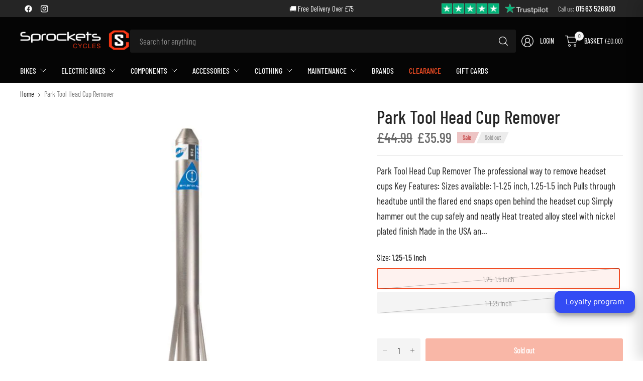

--- FILE ---
content_type: text/css
request_url: https://www.sprocketscycles.com/cdn/shop/t/13/assets/side-panel-links.css?v=143547713488449807781757496215
body_size: -388
content:
.side-panel-links{display:flex;flex-direction:column;margin-bottom:20px;border:1px solid var(--color-border);border-radius:var(--general-border-radius, 3px)}.side-panel-links.no-js{display:none}.no-js .side-panel-links.no-js{display:flex}.side-panel-links small{display:block;opacity:.6;font-size:.75rem;margin-top:-2px}.side-panel-links--arrow{margin-left:auto}[dir=rtl] .side-panel-links--arrow{margin-left:0;margin-right:auto}.side-panel-links--link{display:flex;align-items:center;padding:15px 20px;gap:10px;font-size:.875rem;border-radius:0}.side-panel-links--link>svg{margin-right:6px;width:24px;height:auto;fill:var(--color-body)}.footer .side-panel-links--link>svg{width:32px}.side-panel-links--link+.side-panel-links--link{border-top:1px solid var(--color-border)}.side-panel-links--link:last-child{border-bottom:1px solid var(--color-border)}.side-panel-links--no-border{border:0;margin-top:-15px}.side-panel-links--no-border .side-panel-links--link{padding:15px 0}.footer .side-panel-links .side-panel-links--link:last-child{border-bottom:0}.side-panel-content--tab-panel{display:none}.side-panel-content--tab-panel.tab-active{display:block}
/*# sourceMappingURL=/cdn/shop/t/13/assets/side-panel-links.css.map?v=143547713488449807781757496215 */


--- FILE ---
content_type: text/javascript
request_url: https://www.sprocketscycles.com/cdn/shop/t/13/assets/side-panel-links.js?v=129150895088489925191757496215
body_size: -431
content:
if(!customElements.get("side-panel-links")){class SidePanelLinks extends HTMLElement{constructor(){super(),this.links=this.querySelectorAll("button"),this.drawer=document.getElementById("Product-Information-Drawer"),this.headings=this.drawer.querySelectorAll(".side-panel--heading"),this.panels=this.drawer.querySelectorAll(".side-panel-content--tab-panel"),this.body=document.body}connectedCallback(){this.setupObservers()}setupObservers(){this.links.forEach((item,i)=>{item.addEventListener("click",e=>{this.body.classList.add("open-cc"),this.toggleActiveClass(i),this.drawer.classList.add("active"),this.drawer.removeAttribute("inert")})})}toggleActiveClass(i){this.panels.forEach(panel=>{panel.classList.remove("tab-active")}),this.headings.forEach(heading=>{heading.classList.remove("tab-active")}),this.panels[i].classList.add("tab-active"),this.headings[i].classList.add("tab-active")}}customElements.define("side-panel-links",SidePanelLinks)}
//# sourceMappingURL=/cdn/shop/t/13/assets/side-panel-links.js.map?v=129150895088489925191757496215


--- FILE ---
content_type: text/javascript
request_url: https://www.sprocketscycles.com/cdn/shop/t/13/assets/predictive-search.js?v=159640347144506302901757496214
body_size: 162
content:
if(!customElements.get("search-form")){class SearchForm extends HTMLElement{constructor(){super()}connectedCallback(){this.form=this.querySelector("form"),this.input=this.querySelector('input[type="search"]'),this.predictiveSearchResults=this.querySelector(".thb-predictive-search"),this.cc=this.querySelector(".searchform--click-capture"),this.setupEventListeners()}setupEventListeners(){this.form.addEventListener("submit",this.onFormSubmit.bind(this)),this.predictiveSearchResults.addEventListener("focusout",this.close.bind(this)),this.input.addEventListener("input",debounce(event=>{this.onChange(event)},300).bind(this)),this.cc.addEventListener("click",this.close.bind(this)),document.addEventListener("keyup",e=>{e.code&&e.code.toUpperCase()==="ESCAPE"&&this.close()}),this.input.addEventListener("focus",this.open.bind(this))}getQuery(){return this.input.value.trim()}onChange(){const searchTerm=this.getQuery();if(!searchTerm.length){document.body.classList.remove("open-search"),this.predictiveSearchResults.setAttribute("inert","");return}document.body.classList.add("open-search"),this.predictiveSearchResults.removeAttribute("inert"),this.getSearchResults(searchTerm)}onFormSubmit(event){this.getQuery().length||event.preventDefault()}onFocus(){const searchTerm=this.getQuery();searchTerm.length&&this.getSearchResults(searchTerm)}getSearchResults(searchTerm){this.predictiveSearchResults.classList.add("loading"),fetch(`${theme.routes.predictive_search_url}?q=${encodeURIComponent(searchTerm)}&${encodeURIComponent("resources[type]")}=product,article,query,collection&${encodeURIComponent("resources[limit]")}=10&resources[options][fields]=title,product_type,vendor,variants.title,variants.sku&section_id=predictive-search`).then(response=>{if(this.predictiveSearchResults.classList.remove("loading"),!response.ok){var error=new Error(response.status);throw error}return response.text()}).then(text=>{const resultsMarkup=new DOMParser().parseFromString(text,"text/html").querySelector("#shopify-section-predictive-search").innerHTML;this.renderSearchResults(resultsMarkup)}).catch(error=>{throw error})}renderSearchResults(resultsMarkup){this.predictiveSearchResults.innerHTML=resultsMarkup,this.querySelector("#search-results-submit").addEventListener("click",()=>{this.form.submit()})}close(){this.predictiveSearchResults.setAttribute("inert",""),document.body.classList.remove("open-search")}open(){document.body.classList.add("open-search"),this.predictiveSearchResults.removeAttribute("inert")}}customElements.define("search-form",SearchForm)}
//# sourceMappingURL=/cdn/shop/t/13/assets/predictive-search.js.map?v=159640347144506302901757496214


--- FILE ---
content_type: text/javascript
request_url: https://www.sprocketscycles.com/cdn/shop/t/13/assets/free-shipping.js?v=125451342058225290961757496214
body_size: -271
content:
if(!customElements.get("free-shipping")){class FreeShipping extends HTMLElement{constructor(){super()}connectedCallback(){let amountText=this.querySelector(".free-shipping--text span"),total=parseInt(this.dataset.cartTotal,10),minimum=Math.round(parseInt(this.dataset.minimum,10)*(Shopify.currency.rate||1)),percentage=1;if(this.remainingText=this.querySelector(".free-shipping--text-remaining"),this.fullText=this.querySelector(".free-shipping--text-full"),total<minimum){if(percentage=total/minimum,amountText){let remaining=minimum-total,format=window.theme.settings.money_with_currency_format||"${{amount}}";amountText.innerHTML=formatMoney(remaining,format)}this.remainingText&&this.fullText&&(this.remainingText.style.display="block",this.fullText.style.display="none")}else this.remainingText&&this.fullText&&(this.remainingText.style.display="none",this.fullText.style.display="block");this.style.setProperty("--percentage",percentage)}}customElements.define("free-shipping",FreeShipping)}
//# sourceMappingURL=/cdn/shop/t/13/assets/free-shipping.js.map?v=125451342058225290961757496214


--- FILE ---
content_type: text/javascript
request_url: https://www.sprocketscycles.com/cdn/shop/t/13/assets/tabbed-content.js?v=104771800957698617021757496215
body_size: -288
content:
if(!customElements.get("tabbed-content")){class TabbedContent extends HTMLElement{static get observedAttributes(){return["selected-index"]}constructor(){super()}connectedCallback(){this.selectedIndex=this.selectedIndex,this.scroller=this.querySelector(".tabbed-content--scroll"),this.buttons=Array.from(this.scroller.querySelectorAll("button")),this.panels=Array.from(this.querySelectorAll(".tabbed-content--content")),this.buttons.forEach((button,index)=>{button.addEventListener("click",()=>{this.selectedIndex=index})}),Shopify.designMode&&(this.classList.contains("product--tabbed-content")||this.addEventListener("shopify:block:select",event=>{this.selectedIndex=this.buttons.indexOf(event.target)}))}get selectedIndex(){return parseInt(this.getAttribute("selected-index"))||0}set selectedIndex(index){this.setAttribute("selected-index",index)}attributeChangedCallback(name,oldValue,newValue){name==="selected-index"&&oldValue!==null&&oldValue!==newValue&&(this.buttons[oldValue].classList.remove("active"),this.buttons[newValue].classList.add("active"),this.panels[parseInt(oldValue)].classList.remove("active"),this.panels[parseInt(newValue)].classList.add("active"))}}customElements.define("tabbed-content",TabbedContent)}
//# sourceMappingURL=/cdn/shop/t/13/assets/tabbed-content.js.map?v=104771800957698617021757496215
